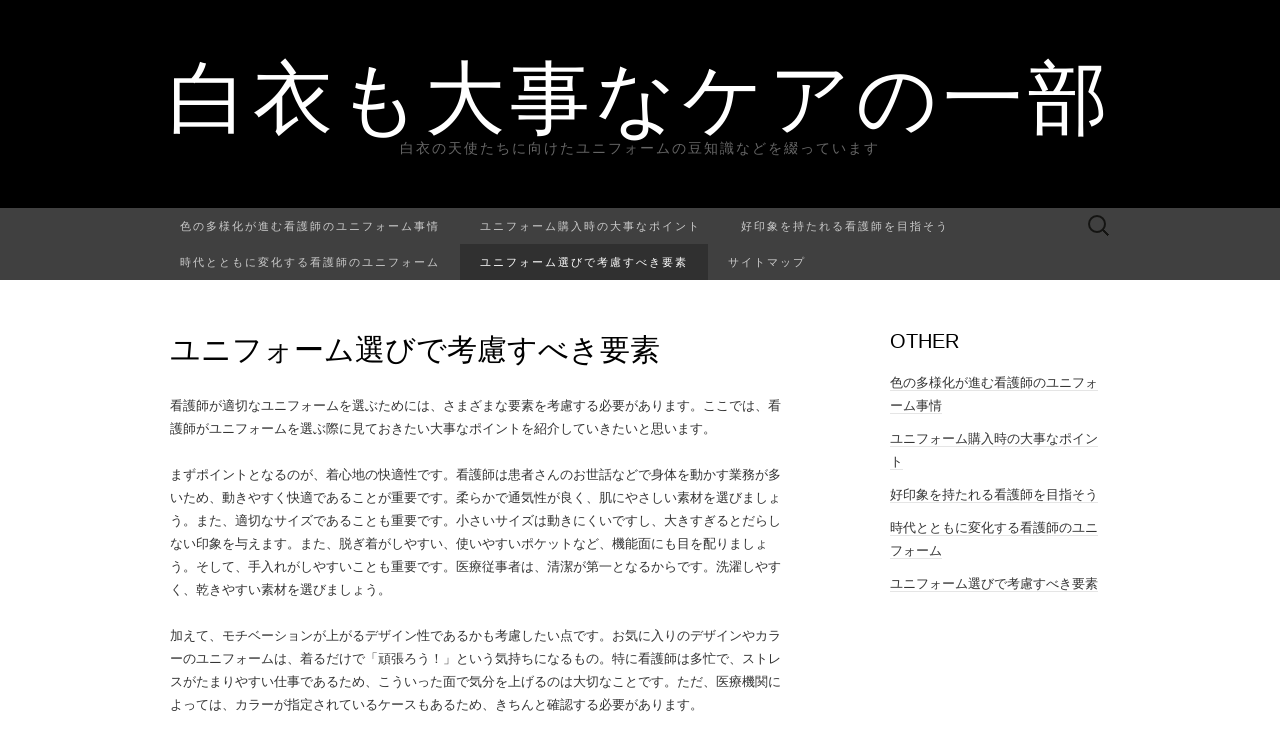

--- FILE ---
content_type: text/html; charset=UTF-8
request_url: http://www.furniturestocks.com/%E8%A6%81%E7%B4%A0/
body_size: 33017
content:
<!DOCTYPE html>
<html dir="ltr" lang="ja" prefix="og: https://ogp.me/ns#">
<head>
	<meta charset="UTF-8">
	<meta name="viewport" content="width=device-width">
	<link rel="profile" href="http://gmpg.org/xfn/11">
	<link rel="pingback" href="http://www.furniturestocks.com/xmlrpc.php">
	<title>ユニフォーム選びで考慮すべき要素</title>

		<!-- All in One SEO 4.5.6 - aioseo.com -->
		<meta name="description" content="看護師が適切なユニフォームを選ぶためには、さまざまな要素を考慮する必要があります。ここでは、看護師がユニフォームを選ぶ際に見ておきたい大事なポイントを紹介していきたいと思います。" />
		<meta name="robots" content="max-image-preview:large" />
		<meta name="keywords" content="要素,快適,モチベーション" />
		<link rel="canonical" href="http://www.furniturestocks.com/%e8%a6%81%e7%b4%a0/" />
		<meta name="generator" content="All in One SEO (AIOSEO) 4.5.6" />
		<meta property="og:locale" content="ja_JP" />
		<meta property="og:site_name" content="白衣も大事なケアの一部 - 白衣の天使たちに向けたユニフォームの豆知識などを綴っています" />
		<meta property="og:type" content="article" />
		<meta property="og:title" content="ユニフォーム選びで考慮すべき要素" />
		<meta property="og:description" content="看護師が適切なユニフォームを選ぶためには、さまざまな要素を考慮する必要があります。ここでは、看護師がユニフォームを選ぶ際に見ておきたい大事なポイントを紹介していきたいと思います。" />
		<meta property="og:url" content="http://www.furniturestocks.com/%e8%a6%81%e7%b4%a0/" />
		<meta property="article:published_time" content="2024-02-27T12:00:25+00:00" />
		<meta property="article:modified_time" content="2024-02-13T02:10:58+00:00" />
		<meta name="twitter:card" content="summary_large_image" />
		<meta name="twitter:title" content="ユニフォーム選びで考慮すべき要素" />
		<meta name="twitter:description" content="看護師が適切なユニフォームを選ぶためには、さまざまな要素を考慮する必要があります。ここでは、看護師がユニフォームを選ぶ際に見ておきたい大事なポイントを紹介していきたいと思います。" />
		<script type="application/ld+json" class="aioseo-schema">
			{"@context":"https:\/\/schema.org","@graph":[{"@type":"BreadcrumbList","@id":"http:\/\/www.furniturestocks.com\/%e8%a6%81%e7%b4%a0\/#breadcrumblist","itemListElement":[{"@type":"ListItem","@id":"http:\/\/www.furniturestocks.com\/#listItem","position":1,"name":"\u5bb6","item":"http:\/\/www.furniturestocks.com\/","nextItem":"http:\/\/www.furniturestocks.com\/%e8%a6%81%e7%b4%a0\/#listItem"},{"@type":"ListItem","@id":"http:\/\/www.furniturestocks.com\/%e8%a6%81%e7%b4%a0\/#listItem","position":2,"name":"\u30e6\u30cb\u30d5\u30a9\u30fc\u30e0\u9078\u3073\u3067\u8003\u616e\u3059\u3079\u304d\u8981\u7d20","previousItem":"http:\/\/www.furniturestocks.com\/#listItem"}]},{"@type":"Organization","@id":"http:\/\/www.furniturestocks.com\/#organization","name":"\u767d\u8863\u3082\u5927\u4e8b\u306a\u30b1\u30a2\u306e\u4e00\u90e8","url":"http:\/\/www.furniturestocks.com\/"},{"@type":"WebPage","@id":"http:\/\/www.furniturestocks.com\/%e8%a6%81%e7%b4%a0\/#webpage","url":"http:\/\/www.furniturestocks.com\/%e8%a6%81%e7%b4%a0\/","name":"\u30e6\u30cb\u30d5\u30a9\u30fc\u30e0\u9078\u3073\u3067\u8003\u616e\u3059\u3079\u304d\u8981\u7d20","description":"\u770b\u8b77\u5e2b\u304c\u9069\u5207\u306a\u30e6\u30cb\u30d5\u30a9\u30fc\u30e0\u3092\u9078\u3076\u305f\u3081\u306b\u306f\u3001\u3055\u307e\u3056\u307e\u306a\u8981\u7d20\u3092\u8003\u616e\u3059\u308b\u5fc5\u8981\u304c\u3042\u308a\u307e\u3059\u3002\u3053\u3053\u3067\u306f\u3001\u770b\u8b77\u5e2b\u304c\u30e6\u30cb\u30d5\u30a9\u30fc\u30e0\u3092\u9078\u3076\u969b\u306b\u898b\u3066\u304a\u304d\u305f\u3044\u5927\u4e8b\u306a\u30dd\u30a4\u30f3\u30c8\u3092\u7d39\u4ecb\u3057\u3066\u3044\u304d\u305f\u3044\u3068\u601d\u3044\u307e\u3059\u3002","inLanguage":"ja","isPartOf":{"@id":"http:\/\/www.furniturestocks.com\/#website"},"breadcrumb":{"@id":"http:\/\/www.furniturestocks.com\/%e8%a6%81%e7%b4%a0\/#breadcrumblist"},"datePublished":"2024-02-27T21:00:25+09:00","dateModified":"2024-02-13T11:10:58+09:00"},{"@type":"WebSite","@id":"http:\/\/www.furniturestocks.com\/#website","url":"http:\/\/www.furniturestocks.com\/","name":"\u767d\u8863\u3082\u5927\u4e8b\u306a\u30b1\u30a2\u306e\u4e00\u90e8","description":"\u767d\u8863\u306e\u5929\u4f7f\u305f\u3061\u306b\u5411\u3051\u305f\u30e6\u30cb\u30d5\u30a9\u30fc\u30e0\u306e\u8c46\u77e5\u8b58\u306a\u3069\u3092\u7db4\u3063\u3066\u3044\u307e\u3059","inLanguage":"ja","publisher":{"@id":"http:\/\/www.furniturestocks.com\/#organization"}}]}
		</script>
		<!-- All in One SEO -->

<link rel='dns-prefetch' href='//fonts.googleapis.com' />
<link rel="alternate" type="application/rss+xml" title="白衣も大事なケアの一部 &raquo; フィード" href="http://www.furniturestocks.com/feed/" />
<link rel="alternate" type="application/rss+xml" title="白衣も大事なケアの一部 &raquo; コメントフィード" href="http://www.furniturestocks.com/comments/feed/" />
<link rel="alternate" title="oEmbed (JSON)" type="application/json+oembed" href="http://www.furniturestocks.com/wp-json/oembed/1.0/embed?url=http%3A%2F%2Fwww.furniturestocks.com%2F%25e8%25a6%2581%25e7%25b4%25a0%2F" />
<link rel="alternate" title="oEmbed (XML)" type="text/xml+oembed" href="http://www.furniturestocks.com/wp-json/oembed/1.0/embed?url=http%3A%2F%2Fwww.furniturestocks.com%2F%25e8%25a6%2581%25e7%25b4%25a0%2F&#038;format=xml" />
<style id='wp-img-auto-sizes-contain-inline-css' type='text/css'>
img:is([sizes=auto i],[sizes^="auto," i]){contain-intrinsic-size:3000px 1500px}
/*# sourceURL=wp-img-auto-sizes-contain-inline-css */
</style>
<style id='wp-emoji-styles-inline-css' type='text/css'>

	img.wp-smiley, img.emoji {
		display: inline !important;
		border: none !important;
		box-shadow: none !important;
		height: 1em !important;
		width: 1em !important;
		margin: 0 0.07em !important;
		vertical-align: -0.1em !important;
		background: none !important;
		padding: 0 !important;
	}
/*# sourceURL=wp-emoji-styles-inline-css */
</style>
<style id='wp-block-library-inline-css' type='text/css'>
:root{--wp-block-synced-color:#7a00df;--wp-block-synced-color--rgb:122,0,223;--wp-bound-block-color:var(--wp-block-synced-color);--wp-editor-canvas-background:#ddd;--wp-admin-theme-color:#007cba;--wp-admin-theme-color--rgb:0,124,186;--wp-admin-theme-color-darker-10:#006ba1;--wp-admin-theme-color-darker-10--rgb:0,107,160.5;--wp-admin-theme-color-darker-20:#005a87;--wp-admin-theme-color-darker-20--rgb:0,90,135;--wp-admin-border-width-focus:2px}@media (min-resolution:192dpi){:root{--wp-admin-border-width-focus:1.5px}}.wp-element-button{cursor:pointer}:root .has-very-light-gray-background-color{background-color:#eee}:root .has-very-dark-gray-background-color{background-color:#313131}:root .has-very-light-gray-color{color:#eee}:root .has-very-dark-gray-color{color:#313131}:root .has-vivid-green-cyan-to-vivid-cyan-blue-gradient-background{background:linear-gradient(135deg,#00d084,#0693e3)}:root .has-purple-crush-gradient-background{background:linear-gradient(135deg,#34e2e4,#4721fb 50%,#ab1dfe)}:root .has-hazy-dawn-gradient-background{background:linear-gradient(135deg,#faaca8,#dad0ec)}:root .has-subdued-olive-gradient-background{background:linear-gradient(135deg,#fafae1,#67a671)}:root .has-atomic-cream-gradient-background{background:linear-gradient(135deg,#fdd79a,#004a59)}:root .has-nightshade-gradient-background{background:linear-gradient(135deg,#330968,#31cdcf)}:root .has-midnight-gradient-background{background:linear-gradient(135deg,#020381,#2874fc)}:root{--wp--preset--font-size--normal:16px;--wp--preset--font-size--huge:42px}.has-regular-font-size{font-size:1em}.has-larger-font-size{font-size:2.625em}.has-normal-font-size{font-size:var(--wp--preset--font-size--normal)}.has-huge-font-size{font-size:var(--wp--preset--font-size--huge)}.has-text-align-center{text-align:center}.has-text-align-left{text-align:left}.has-text-align-right{text-align:right}.has-fit-text{white-space:nowrap!important}#end-resizable-editor-section{display:none}.aligncenter{clear:both}.items-justified-left{justify-content:flex-start}.items-justified-center{justify-content:center}.items-justified-right{justify-content:flex-end}.items-justified-space-between{justify-content:space-between}.screen-reader-text{border:0;clip-path:inset(50%);height:1px;margin:-1px;overflow:hidden;padding:0;position:absolute;width:1px;word-wrap:normal!important}.screen-reader-text:focus{background-color:#ddd;clip-path:none;color:#444;display:block;font-size:1em;height:auto;left:5px;line-height:normal;padding:15px 23px 14px;text-decoration:none;top:5px;width:auto;z-index:100000}html :where(.has-border-color){border-style:solid}html :where([style*=border-top-color]){border-top-style:solid}html :where([style*=border-right-color]){border-right-style:solid}html :where([style*=border-bottom-color]){border-bottom-style:solid}html :where([style*=border-left-color]){border-left-style:solid}html :where([style*=border-width]){border-style:solid}html :where([style*=border-top-width]){border-top-style:solid}html :where([style*=border-right-width]){border-right-style:solid}html :where([style*=border-bottom-width]){border-bottom-style:solid}html :where([style*=border-left-width]){border-left-style:solid}html :where(img[class*=wp-image-]){height:auto;max-width:100%}:where(figure){margin:0 0 1em}html :where(.is-position-sticky){--wp-admin--admin-bar--position-offset:var(--wp-admin--admin-bar--height,0px)}@media screen and (max-width:600px){html :where(.is-position-sticky){--wp-admin--admin-bar--position-offset:0px}}

/*# sourceURL=wp-block-library-inline-css */
</style><style id='global-styles-inline-css' type='text/css'>
:root{--wp--preset--aspect-ratio--square: 1;--wp--preset--aspect-ratio--4-3: 4/3;--wp--preset--aspect-ratio--3-4: 3/4;--wp--preset--aspect-ratio--3-2: 3/2;--wp--preset--aspect-ratio--2-3: 2/3;--wp--preset--aspect-ratio--16-9: 16/9;--wp--preset--aspect-ratio--9-16: 9/16;--wp--preset--color--black: #000000;--wp--preset--color--cyan-bluish-gray: #abb8c3;--wp--preset--color--white: #ffffff;--wp--preset--color--pale-pink: #f78da7;--wp--preset--color--vivid-red: #cf2e2e;--wp--preset--color--luminous-vivid-orange: #ff6900;--wp--preset--color--luminous-vivid-amber: #fcb900;--wp--preset--color--light-green-cyan: #7bdcb5;--wp--preset--color--vivid-green-cyan: #00d084;--wp--preset--color--pale-cyan-blue: #8ed1fc;--wp--preset--color--vivid-cyan-blue: #0693e3;--wp--preset--color--vivid-purple: #9b51e0;--wp--preset--gradient--vivid-cyan-blue-to-vivid-purple: linear-gradient(135deg,rgb(6,147,227) 0%,rgb(155,81,224) 100%);--wp--preset--gradient--light-green-cyan-to-vivid-green-cyan: linear-gradient(135deg,rgb(122,220,180) 0%,rgb(0,208,130) 100%);--wp--preset--gradient--luminous-vivid-amber-to-luminous-vivid-orange: linear-gradient(135deg,rgb(252,185,0) 0%,rgb(255,105,0) 100%);--wp--preset--gradient--luminous-vivid-orange-to-vivid-red: linear-gradient(135deg,rgb(255,105,0) 0%,rgb(207,46,46) 100%);--wp--preset--gradient--very-light-gray-to-cyan-bluish-gray: linear-gradient(135deg,rgb(238,238,238) 0%,rgb(169,184,195) 100%);--wp--preset--gradient--cool-to-warm-spectrum: linear-gradient(135deg,rgb(74,234,220) 0%,rgb(151,120,209) 20%,rgb(207,42,186) 40%,rgb(238,44,130) 60%,rgb(251,105,98) 80%,rgb(254,248,76) 100%);--wp--preset--gradient--blush-light-purple: linear-gradient(135deg,rgb(255,206,236) 0%,rgb(152,150,240) 100%);--wp--preset--gradient--blush-bordeaux: linear-gradient(135deg,rgb(254,205,165) 0%,rgb(254,45,45) 50%,rgb(107,0,62) 100%);--wp--preset--gradient--luminous-dusk: linear-gradient(135deg,rgb(255,203,112) 0%,rgb(199,81,192) 50%,rgb(65,88,208) 100%);--wp--preset--gradient--pale-ocean: linear-gradient(135deg,rgb(255,245,203) 0%,rgb(182,227,212) 50%,rgb(51,167,181) 100%);--wp--preset--gradient--electric-grass: linear-gradient(135deg,rgb(202,248,128) 0%,rgb(113,206,126) 100%);--wp--preset--gradient--midnight: linear-gradient(135deg,rgb(2,3,129) 0%,rgb(40,116,252) 100%);--wp--preset--font-size--small: 13px;--wp--preset--font-size--medium: 20px;--wp--preset--font-size--large: 36px;--wp--preset--font-size--x-large: 42px;--wp--preset--spacing--20: 0.44rem;--wp--preset--spacing--30: 0.67rem;--wp--preset--spacing--40: 1rem;--wp--preset--spacing--50: 1.5rem;--wp--preset--spacing--60: 2.25rem;--wp--preset--spacing--70: 3.38rem;--wp--preset--spacing--80: 5.06rem;--wp--preset--shadow--natural: 6px 6px 9px rgba(0, 0, 0, 0.2);--wp--preset--shadow--deep: 12px 12px 50px rgba(0, 0, 0, 0.4);--wp--preset--shadow--sharp: 6px 6px 0px rgba(0, 0, 0, 0.2);--wp--preset--shadow--outlined: 6px 6px 0px -3px rgb(255, 255, 255), 6px 6px rgb(0, 0, 0);--wp--preset--shadow--crisp: 6px 6px 0px rgb(0, 0, 0);}:where(.is-layout-flex){gap: 0.5em;}:where(.is-layout-grid){gap: 0.5em;}body .is-layout-flex{display: flex;}.is-layout-flex{flex-wrap: wrap;align-items: center;}.is-layout-flex > :is(*, div){margin: 0;}body .is-layout-grid{display: grid;}.is-layout-grid > :is(*, div){margin: 0;}:where(.wp-block-columns.is-layout-flex){gap: 2em;}:where(.wp-block-columns.is-layout-grid){gap: 2em;}:where(.wp-block-post-template.is-layout-flex){gap: 1.25em;}:where(.wp-block-post-template.is-layout-grid){gap: 1.25em;}.has-black-color{color: var(--wp--preset--color--black) !important;}.has-cyan-bluish-gray-color{color: var(--wp--preset--color--cyan-bluish-gray) !important;}.has-white-color{color: var(--wp--preset--color--white) !important;}.has-pale-pink-color{color: var(--wp--preset--color--pale-pink) !important;}.has-vivid-red-color{color: var(--wp--preset--color--vivid-red) !important;}.has-luminous-vivid-orange-color{color: var(--wp--preset--color--luminous-vivid-orange) !important;}.has-luminous-vivid-amber-color{color: var(--wp--preset--color--luminous-vivid-amber) !important;}.has-light-green-cyan-color{color: var(--wp--preset--color--light-green-cyan) !important;}.has-vivid-green-cyan-color{color: var(--wp--preset--color--vivid-green-cyan) !important;}.has-pale-cyan-blue-color{color: var(--wp--preset--color--pale-cyan-blue) !important;}.has-vivid-cyan-blue-color{color: var(--wp--preset--color--vivid-cyan-blue) !important;}.has-vivid-purple-color{color: var(--wp--preset--color--vivid-purple) !important;}.has-black-background-color{background-color: var(--wp--preset--color--black) !important;}.has-cyan-bluish-gray-background-color{background-color: var(--wp--preset--color--cyan-bluish-gray) !important;}.has-white-background-color{background-color: var(--wp--preset--color--white) !important;}.has-pale-pink-background-color{background-color: var(--wp--preset--color--pale-pink) !important;}.has-vivid-red-background-color{background-color: var(--wp--preset--color--vivid-red) !important;}.has-luminous-vivid-orange-background-color{background-color: var(--wp--preset--color--luminous-vivid-orange) !important;}.has-luminous-vivid-amber-background-color{background-color: var(--wp--preset--color--luminous-vivid-amber) !important;}.has-light-green-cyan-background-color{background-color: var(--wp--preset--color--light-green-cyan) !important;}.has-vivid-green-cyan-background-color{background-color: var(--wp--preset--color--vivid-green-cyan) !important;}.has-pale-cyan-blue-background-color{background-color: var(--wp--preset--color--pale-cyan-blue) !important;}.has-vivid-cyan-blue-background-color{background-color: var(--wp--preset--color--vivid-cyan-blue) !important;}.has-vivid-purple-background-color{background-color: var(--wp--preset--color--vivid-purple) !important;}.has-black-border-color{border-color: var(--wp--preset--color--black) !important;}.has-cyan-bluish-gray-border-color{border-color: var(--wp--preset--color--cyan-bluish-gray) !important;}.has-white-border-color{border-color: var(--wp--preset--color--white) !important;}.has-pale-pink-border-color{border-color: var(--wp--preset--color--pale-pink) !important;}.has-vivid-red-border-color{border-color: var(--wp--preset--color--vivid-red) !important;}.has-luminous-vivid-orange-border-color{border-color: var(--wp--preset--color--luminous-vivid-orange) !important;}.has-luminous-vivid-amber-border-color{border-color: var(--wp--preset--color--luminous-vivid-amber) !important;}.has-light-green-cyan-border-color{border-color: var(--wp--preset--color--light-green-cyan) !important;}.has-vivid-green-cyan-border-color{border-color: var(--wp--preset--color--vivid-green-cyan) !important;}.has-pale-cyan-blue-border-color{border-color: var(--wp--preset--color--pale-cyan-blue) !important;}.has-vivid-cyan-blue-border-color{border-color: var(--wp--preset--color--vivid-cyan-blue) !important;}.has-vivid-purple-border-color{border-color: var(--wp--preset--color--vivid-purple) !important;}.has-vivid-cyan-blue-to-vivid-purple-gradient-background{background: var(--wp--preset--gradient--vivid-cyan-blue-to-vivid-purple) !important;}.has-light-green-cyan-to-vivid-green-cyan-gradient-background{background: var(--wp--preset--gradient--light-green-cyan-to-vivid-green-cyan) !important;}.has-luminous-vivid-amber-to-luminous-vivid-orange-gradient-background{background: var(--wp--preset--gradient--luminous-vivid-amber-to-luminous-vivid-orange) !important;}.has-luminous-vivid-orange-to-vivid-red-gradient-background{background: var(--wp--preset--gradient--luminous-vivid-orange-to-vivid-red) !important;}.has-very-light-gray-to-cyan-bluish-gray-gradient-background{background: var(--wp--preset--gradient--very-light-gray-to-cyan-bluish-gray) !important;}.has-cool-to-warm-spectrum-gradient-background{background: var(--wp--preset--gradient--cool-to-warm-spectrum) !important;}.has-blush-light-purple-gradient-background{background: var(--wp--preset--gradient--blush-light-purple) !important;}.has-blush-bordeaux-gradient-background{background: var(--wp--preset--gradient--blush-bordeaux) !important;}.has-luminous-dusk-gradient-background{background: var(--wp--preset--gradient--luminous-dusk) !important;}.has-pale-ocean-gradient-background{background: var(--wp--preset--gradient--pale-ocean) !important;}.has-electric-grass-gradient-background{background: var(--wp--preset--gradient--electric-grass) !important;}.has-midnight-gradient-background{background: var(--wp--preset--gradient--midnight) !important;}.has-small-font-size{font-size: var(--wp--preset--font-size--small) !important;}.has-medium-font-size{font-size: var(--wp--preset--font-size--medium) !important;}.has-large-font-size{font-size: var(--wp--preset--font-size--large) !important;}.has-x-large-font-size{font-size: var(--wp--preset--font-size--x-large) !important;}
/*# sourceURL=global-styles-inline-css */
</style>

<style id='classic-theme-styles-inline-css' type='text/css'>
/*! This file is auto-generated */
.wp-block-button__link{color:#fff;background-color:#32373c;border-radius:9999px;box-shadow:none;text-decoration:none;padding:calc(.667em + 2px) calc(1.333em + 2px);font-size:1.125em}.wp-block-file__button{background:#32373c;color:#fff;text-decoration:none}
/*# sourceURL=/wp-includes/css/classic-themes.min.css */
</style>
<link rel='stylesheet' id='suits-fonts-css' href='//fonts.googleapis.com/css?family=Lato%3A300%2C400&#038;subset=latin%2Clatin-ext' type='text/css' media='all' />
<link rel='stylesheet' id='suits-style-css' href='http://www.furniturestocks.com/wp-content/themes/suits/style.css?ver=2020-09-16' type='text/css' media='all' />
<script type="text/javascript" src="http://www.furniturestocks.com/wp-includes/js/jquery/jquery.min.js?ver=3.7.1" id="jquery-core-js"></script>
<script type="text/javascript" src="http://www.furniturestocks.com/wp-includes/js/jquery/jquery-migrate.min.js?ver=3.4.1" id="jquery-migrate-js"></script>
<link rel="https://api.w.org/" href="http://www.furniturestocks.com/wp-json/" /><link rel="alternate" title="JSON" type="application/json" href="http://www.furniturestocks.com/wp-json/wp/v2/pages/19" /><link rel="EditURI" type="application/rsd+xml" title="RSD" href="http://www.furniturestocks.com/xmlrpc.php?rsd" />
<meta name="generator" content="WordPress 6.9" />
<link rel='shortlink' href='http://www.furniturestocks.com/?p=19' />
</head>

<body class="wp-singular page-template-default page page-id-19 wp-theme-suits single-author three-footer-sidebars">
		<div id="page" class="hfeed site">
		<header id="masthead" class="site-header" role="banner">
							<div class="logo-container">
																		<p class="site-title"><a href="http://www.furniturestocks.com/" title="白衣も大事なケアの一部" rel="home">白衣も大事なケアの一部</a></p>
										<p class="site-description">白衣の天使たちに向けたユニフォームの豆知識などを綴っています</p>
								</div>
						
			<div id="navbar" class="navbar">
				<nav id="site-navigation" class="navigation main-navigation" role="navigation">
					<h4 class="menu-toggle">メニュー</h4>
					<div class="nav-menu"><ul>
<li class="page_item page-item-11"><a href="http://www.furniturestocks.com/">色の多様化が進む看護師のユニフォーム事情</a></li>
<li class="page_item page-item-13"><a href="http://www.furniturestocks.com/%e8%b3%bc%e5%85%a5/">ユニフォーム購入時の大事なポイント</a></li>
<li class="page_item page-item-15"><a href="http://www.furniturestocks.com/%e5%8d%b0%e8%b1%a1/">好印象を持たれる看護師を目指そう</a></li>
<li class="page_item page-item-17"><a href="http://www.furniturestocks.com/%e3%82%b9%e3%82%bf%e3%82%a4%e3%83%ab/">時代とともに変化する看護師のユニフォーム</a></li>
<li class="page_item page-item-19 current_page_item"><a href="http://www.furniturestocks.com/%e8%a6%81%e7%b4%a0/" aria-current="page">ユニフォーム選びで考慮すべき要素</a></li>
<li class="page_item page-item-9"><a href="http://www.furniturestocks.com/sitemap/">サイトマップ</a></li>
</ul></div>
					<form role="search" method="get" class="search-form" action="http://www.furniturestocks.com/">
				<label>
					<span class="screen-reader-text">検索:</span>
					<input type="search" class="search-field" placeholder="検索&hellip;" value="" name="s" />
				</label>
				<input type="submit" class="search-submit" value="検索" />
			</form>				</nav><!-- #site-navigation -->
			</div><!-- #navbar -->
		</header><!-- #masthead -->

		<div id="main" class="site-main">

	<div id="primary" class="content-area">
		<div id="content" class="site-content" role="main">

										
<article id="post-19" class="post-19 page type-page status-publish hentry category-element tag-element">
	<header class="entry-header">
		
				<h1 class="entry-title">ユニフォーム選びで考慮すべき要素</h1>
			</header><!-- .entry-header -->

	<div class="entry-content">
		<p>看護師が適切なユニフォームを選ぶためには、さまざまな要素を考慮する必要があります。ここでは、看護師がユニフォームを選ぶ際に見ておきたい大事なポイントを紹介していきたいと思います。</p>
<p>まずポイントとなるのが、着心地の快適性です。看護師は患者さんのお世話などで身体を動かす業務が多いため、動きやすく快適であることが重要です。柔らかで通気性が良く、肌にやさしい素材を選びましょう。また、適切なサイズであることも重要です。小さいサイズは動きにくいですし、大きすぎるとだらしない印象を与えます。また、脱ぎ着がしやすい、使いやすいポケットなど、機能面にも目を配りましょう。そして、手入れがしやすいことも重要です。医療従事者は、清潔が第一となるからです。洗濯しやすく、乾きやすい素材を選びましょう。</p>
<p>加えて、モチベーションが上がるデザイン性であるかも考慮したい点です。お気に入りのデザインやカラーのユニフォームは、着るだけで「頑張ろう！」という気持ちになるもの。特に看護師は多忙で、ストレスがたまりやすい仕事であるため、こういった面で気分を上げるのは大切なことです。ただ、医療機関によっては、カラーが指定されているケースもあるため、きちんと確認する必要があります。</p>
<p>実際、自分のモチベーションを上げることも大切ですが、それ以上に大切なのが、患者さんに与える印象です。看護師としての安心感・信頼感・清潔感を印象づけるデザイン・カラーを選ぶようにしましょう。なお、看護師のユニフォームは、淡い色のものが多いので、下着などが透けて見えないこともチェックしたいポイントとなります。</p>
			</div><!-- .entry-content -->

	</article><!-- #post -->
				
<div id="comments" class="comments-area">

	
	
</div><!-- #comments -->			
		</div><!-- #content -->
	</div><!-- #primary -->

	<div id="secondary" class="sidebar-container" role="complementary">
		<div class="widget-area">
			<aside id="pages-2" class="widget widget_pages"><h4 class="widget-title">other</h4>
			<ul>
				<li class="page_item page-item-11"><a href="http://www.furniturestocks.com/">色の多様化が進む看護師のユニフォーム事情</a></li>
<li class="page_item page-item-13"><a href="http://www.furniturestocks.com/%e8%b3%bc%e5%85%a5/">ユニフォーム購入時の大事なポイント</a></li>
<li class="page_item page-item-15"><a href="http://www.furniturestocks.com/%e5%8d%b0%e8%b1%a1/">好印象を持たれる看護師を目指そう</a></li>
<li class="page_item page-item-17"><a href="http://www.furniturestocks.com/%e3%82%b9%e3%82%bf%e3%82%a4%e3%83%ab/">時代とともに変化する看護師のユニフォーム</a></li>
<li class="page_item page-item-19 current_page_item"><a href="http://www.furniturestocks.com/%e8%a6%81%e7%b4%a0/" aria-current="page">ユニフォーム選びで考慮すべき要素</a></li>
			</ul>

			</aside>		</div><!-- .widget-area -->
	</div><!-- #secondary -->

		</div><!-- #main -->
		<footer id="colophon" class="site-footer" role="contentinfo">
			<div id="tertiary" class="sidebar-container" role="complementary">
	<div class="sidebar-inner">
				<div class="widget-area">
			<aside id="categories-2" class="widget widget_categories"><h4 class="widget-title">カテゴリー</h4>
			<ul>
					<li class="cat-item cat-item-8"><a href="http://www.furniturestocks.com/category/style/">スタイル</a>
</li>
	<li class="cat-item cat-item-2"><a href="http://www.furniturestocks.com/category/uniform/">ユニフォーム</a>
</li>
	<li class="cat-item cat-item-6"><a href="http://www.furniturestocks.com/category/impression/">印象</a>
</li>
	<li class="cat-item cat-item-10"><a href="http://www.furniturestocks.com/category/element/">要素</a>
</li>
	<li class="cat-item cat-item-4"><a href="http://www.furniturestocks.com/category/purchase/">購入</a>
</li>
			</ul>

			</aside>		</div><!-- .widget-area -->
		
				<div class="widget-area">
			<aside id="tag_cloud-2" class="widget widget_tag_cloud"><h4 class="widget-title">タグ</h4><div class="tagcloud"><a href="http://www.furniturestocks.com/tag/style/" class="tag-cloud-link tag-link-9 tag-link-position-1" style="font-size: 8pt;" aria-label="スタイル (1個の項目)">スタイル</a>
<a href="http://www.furniturestocks.com/tag/uniform/" class="tag-cloud-link tag-link-3 tag-link-position-2" style="font-size: 8pt;" aria-label="ユニフォーム (1個の項目)">ユニフォーム</a>
<a href="http://www.furniturestocks.com/tag/impression/" class="tag-cloud-link tag-link-7 tag-link-position-3" style="font-size: 8pt;" aria-label="印象 (1個の項目)">印象</a>
<a href="http://www.furniturestocks.com/tag/element/" class="tag-cloud-link tag-link-11 tag-link-position-4" style="font-size: 8pt;" aria-label="要素 (1個の項目)">要素</a>
<a href="http://www.furniturestocks.com/tag/purchase/" class="tag-cloud-link tag-link-5 tag-link-position-5" style="font-size: 8pt;" aria-label="購入 (1個の項目)">購入</a></div>
</aside>		</div><!-- .widget-area -->
		
				<div class="widget-area">
					</div><!-- .widget-area -->
			</div><!-- .sidebar-inner -->
</div><!-- #tertiary -->
			<div class="site-info-container">
				<div class="site-info">
										Proudly powered by <a href="http://wordpress.org/" title="Semantic Personal Publishing Platform">WordPress</a>					<span class="sep"> &middot; </span>
					Theme: Suits by <a href="http://www.themeweaver.net/" title="Theme Developer" rel="designer">Theme Weaver</a>				</div><!-- .site-info -->
			</div><!-- .site-info-container -->
		</footer><!-- #colophon -->
	</div><!-- #page -->

	<script type="speculationrules">
{"prefetch":[{"source":"document","where":{"and":[{"href_matches":"/*"},{"not":{"href_matches":["/wp-*.php","/wp-admin/*","/wp-content/uploads/*","/wp-content/*","/wp-content/plugins/*","/wp-content/themes/suits/*","/*\\?(.+)"]}},{"not":{"selector_matches":"a[rel~=\"nofollow\"]"}},{"not":{"selector_matches":".no-prefetch, .no-prefetch a"}}]},"eagerness":"conservative"}]}
</script>
<script type="text/javascript" src="http://www.furniturestocks.com/wp-content/themes/suits/js/functions.js?ver=2017-09-25" id="suits-script-js"></script>
<script id="wp-emoji-settings" type="application/json">
{"baseUrl":"https://s.w.org/images/core/emoji/17.0.2/72x72/","ext":".png","svgUrl":"https://s.w.org/images/core/emoji/17.0.2/svg/","svgExt":".svg","source":{"concatemoji":"http://www.furniturestocks.com/wp-includes/js/wp-emoji-release.min.js?ver=6.9"}}
</script>
<script type="module">
/* <![CDATA[ */
/*! This file is auto-generated */
const a=JSON.parse(document.getElementById("wp-emoji-settings").textContent),o=(window._wpemojiSettings=a,"wpEmojiSettingsSupports"),s=["flag","emoji"];function i(e){try{var t={supportTests:e,timestamp:(new Date).valueOf()};sessionStorage.setItem(o,JSON.stringify(t))}catch(e){}}function c(e,t,n){e.clearRect(0,0,e.canvas.width,e.canvas.height),e.fillText(t,0,0);t=new Uint32Array(e.getImageData(0,0,e.canvas.width,e.canvas.height).data);e.clearRect(0,0,e.canvas.width,e.canvas.height),e.fillText(n,0,0);const a=new Uint32Array(e.getImageData(0,0,e.canvas.width,e.canvas.height).data);return t.every((e,t)=>e===a[t])}function p(e,t){e.clearRect(0,0,e.canvas.width,e.canvas.height),e.fillText(t,0,0);var n=e.getImageData(16,16,1,1);for(let e=0;e<n.data.length;e++)if(0!==n.data[e])return!1;return!0}function u(e,t,n,a){switch(t){case"flag":return n(e,"\ud83c\udff3\ufe0f\u200d\u26a7\ufe0f","\ud83c\udff3\ufe0f\u200b\u26a7\ufe0f")?!1:!n(e,"\ud83c\udde8\ud83c\uddf6","\ud83c\udde8\u200b\ud83c\uddf6")&&!n(e,"\ud83c\udff4\udb40\udc67\udb40\udc62\udb40\udc65\udb40\udc6e\udb40\udc67\udb40\udc7f","\ud83c\udff4\u200b\udb40\udc67\u200b\udb40\udc62\u200b\udb40\udc65\u200b\udb40\udc6e\u200b\udb40\udc67\u200b\udb40\udc7f");case"emoji":return!a(e,"\ud83e\u1fac8")}return!1}function f(e,t,n,a){let r;const o=(r="undefined"!=typeof WorkerGlobalScope&&self instanceof WorkerGlobalScope?new OffscreenCanvas(300,150):document.createElement("canvas")).getContext("2d",{willReadFrequently:!0}),s=(o.textBaseline="top",o.font="600 32px Arial",{});return e.forEach(e=>{s[e]=t(o,e,n,a)}),s}function r(e){var t=document.createElement("script");t.src=e,t.defer=!0,document.head.appendChild(t)}a.supports={everything:!0,everythingExceptFlag:!0},new Promise(t=>{let n=function(){try{var e=JSON.parse(sessionStorage.getItem(o));if("object"==typeof e&&"number"==typeof e.timestamp&&(new Date).valueOf()<e.timestamp+604800&&"object"==typeof e.supportTests)return e.supportTests}catch(e){}return null}();if(!n){if("undefined"!=typeof Worker&&"undefined"!=typeof OffscreenCanvas&&"undefined"!=typeof URL&&URL.createObjectURL&&"undefined"!=typeof Blob)try{var e="postMessage("+f.toString()+"("+[JSON.stringify(s),u.toString(),c.toString(),p.toString()].join(",")+"));",a=new Blob([e],{type:"text/javascript"});const r=new Worker(URL.createObjectURL(a),{name:"wpTestEmojiSupports"});return void(r.onmessage=e=>{i(n=e.data),r.terminate(),t(n)})}catch(e){}i(n=f(s,u,c,p))}t(n)}).then(e=>{for(const n in e)a.supports[n]=e[n],a.supports.everything=a.supports.everything&&a.supports[n],"flag"!==n&&(a.supports.everythingExceptFlag=a.supports.everythingExceptFlag&&a.supports[n]);var t;a.supports.everythingExceptFlag=a.supports.everythingExceptFlag&&!a.supports.flag,a.supports.everything||((t=a.source||{}).concatemoji?r(t.concatemoji):t.wpemoji&&t.twemoji&&(r(t.twemoji),r(t.wpemoji)))});
//# sourceURL=http://www.furniturestocks.com/wp-includes/js/wp-emoji-loader.min.js
/* ]]> */
</script>
</body>
</html>